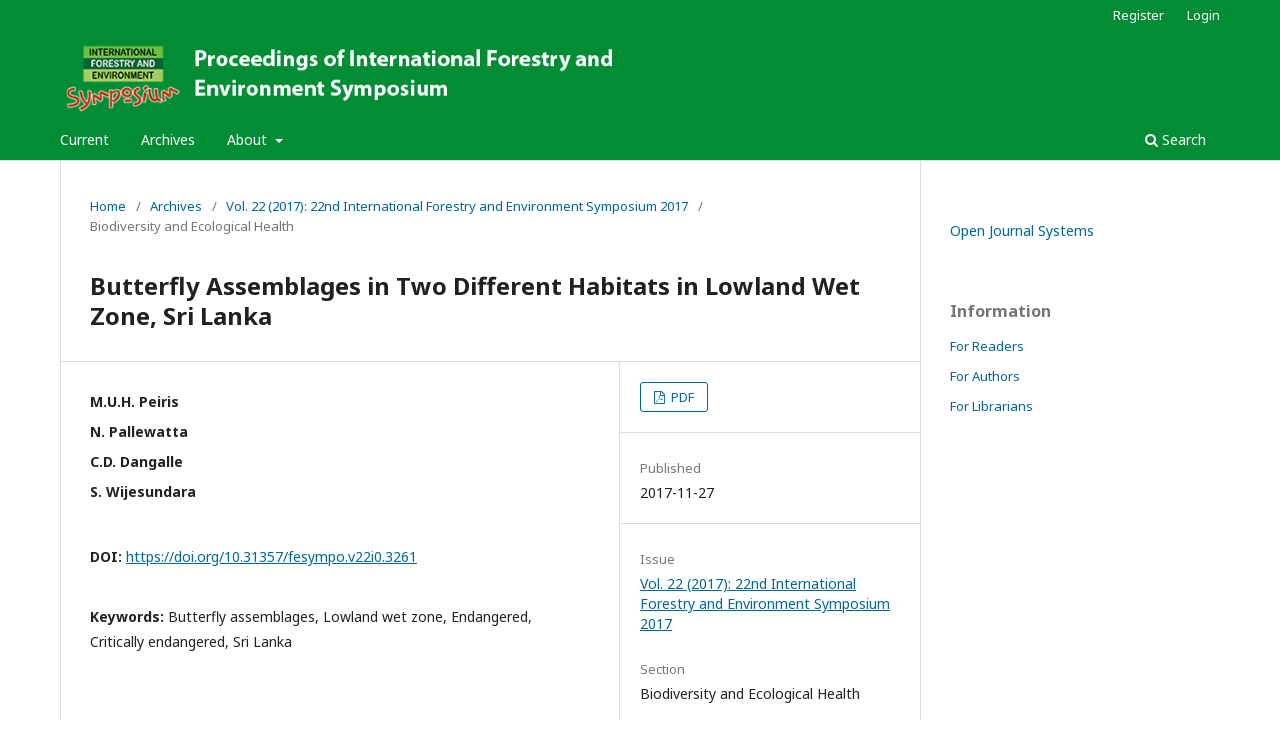

--- FILE ---
content_type: text/html; charset=utf-8
request_url: https://journals.sjp.ac.lk/index.php/fesympo/article/view/3261
body_size: 4444
content:
<!DOCTYPE html>
<html lang="en-US" xml:lang="en-US">
<head>
	<meta charset="utf-8">
	<meta name="viewport" content="width=device-width, initial-scale=1.0">
	<title>
		Butterfly Assemblages in Two Different Habitats in Lowland Wet Zone, Sri Lanka
							| Proceedings of International Forestry and Environment Symposium
			</title>

	
<meta name="generator" content="Open Journal Systems 3.3.0.14">
<link rel="schema.DC" href="http://purl.org/dc/elements/1.1/" />
<meta name="DC.Creator.PersonalName" content="M.U.H. Peiris"/>
<meta name="DC.Creator.PersonalName" content="N. Pallewatta"/>
<meta name="DC.Creator.PersonalName" content="C.D. Dangalle"/>
<meta name="DC.Creator.PersonalName" content="S. Wijesundara"/>
<meta name="DC.Date.created" scheme="ISO8601" content="2017-11-27"/>
<meta name="DC.Date.dateSubmitted" scheme="ISO8601" content="2017-11-27"/>
<meta name="DC.Date.issued" scheme="ISO8601" content="2017-11-21"/>
<meta name="DC.Date.modified" scheme="ISO8601" content="2018-06-26"/>
<meta name="DC.Description" xml:lang="en" content="Tropical butterflies should be studied as targets of conservation as they contribute towards maintenance of ecosystem functions including pollination. This study investigated butterfly assemblages of different habitats of the Western Province in Colombo district in Avissawella region. Seethawaka Wet Zone Botanical Garden (SWBG) lies adjacent to the Indikada Mukalana Forest Reserve (IMFR). In SWBG, a disturbed forest habitat (DFH) and a buffer zone habitat (BZH) which was located between the SWBG and the IMFR were selected as two different habitats. In both, 100m length fixed transects were established and all butterfly species within 10m x 10m x 100 m box were recorded from July to November 2016. Aerial nets and fruit baited traps were also used to sample butterflies. Shannon-Wiener diversity indices, evenness, species richness and relative abundance of butterflies were calculated for both habitats. A total of 62 butterfly species (6 endemic species and 15 endemic sub species) belonging to 6 families were recorded from the study. All six endemics are found in the DFH and only three were found in BZH. Species richness of two different habitats was equal (49 species) where higher abundance of butterflies (386 individuals) was in the DFH. BZH had 270 individuals. Shannon-Wiener diversity index and the evenness were highest in the BZH (3.3109, 0.8507) than the DFH (2.7943, 0.7179). Nymphalidae was the most abundant family throughout the study period whereas Family Riodinidae had the least number of individuals in both habitats. The data showed the presence of 25.1% of the butterflies of Sri Lanka and 32.1% of the lowland wet zone butterflies. Some belonged to Near Threatened and Vulnerable categories of conservation with the Ceylon Rose (Pachliopta jophon) being endangered and the Philippine Swift (Caltoris philippina) being Critically Endangered. Assemblages of butterflies recorded exhibit a range of feeding strategies (plant feeders, fruit feeders etc.) and depend on a wide range of host plants found in these habitats. The DFH is part of the highly visited SWBG. This study demonstrates the contribution made by a botanical garden originally established to conserve and display plants, to conservation of a major group of Sri Lankan invertebrates.Keywords: Butterfly assemblages, Lowland wet zone, Endangered, Critically endangered, SriLanka"/>
<meta name="DC.Format" scheme="IMT" content="application/pdf"/>
<meta name="DC.Identifier" content="3261"/>
<meta name="DC.Identifier.DOI" content="10.31357/fesympo.v22i0.3261"/>
<meta name="DC.Identifier.URI" content="https://journals.sjp.ac.lk/index.php/fesympo/article/view/3261"/>
<meta name="DC.Language" scheme="ISO639-1" content="en"/>
<meta name="DC.Rights" content="Copyright (c)  "/>
<meta name="DC.Rights" content=""/>
<meta name="DC.Source" content="Proceedings of International Forestry and Environment Symposium"/>
<meta name="DC.Source.ISSN" content="2235-9427"/>
<meta name="DC.Source.Volume" content="22"/>
<meta name="DC.Source.URI" content="https://journals.sjp.ac.lk/index.php/fesympo"/>
<meta name="DC.Subject" xml:lang="en" content="Butterfly assemblages"/>
<meta name="DC.Subject" xml:lang="en" content="Lowland wet zone"/>
<meta name="DC.Subject" xml:lang="en" content="Endangered"/>
<meta name="DC.Subject" xml:lang="en" content="Critically endangered"/>
<meta name="DC.Subject" xml:lang="en" content="Sri Lanka"/>
<meta name="DC.Title" content="Butterfly Assemblages in Two Different Habitats in Lowland Wet Zone, Sri Lanka"/>
<meta name="DC.Type" content="Text.Serial.Journal"/>
<meta name="DC.Type.articleType" content="Biodiversity and Ecological Health"/>
<meta name="gs_meta_revision" content="1.1"/>
<meta name="citation_journal_title" content="Proceedings of International Forestry and Environment Symposium"/>
<meta name="citation_journal_abbrev" content="FESYMPO"/>
<meta name="citation_issn" content="2235-9427"/> 
<meta name="citation_author" content="M.U.H. Peiris"/>
<meta name="citation_author" content="N. Pallewatta"/>
<meta name="citation_author" content="C.D. Dangalle"/>
<meta name="citation_author" content="S. Wijesundara"/>
<meta name="citation_title" content="Butterfly Assemblages in Two Different Habitats in Lowland Wet Zone, Sri Lanka"/>
<meta name="citation_language" content="en"/>
<meta name="citation_date" content="2017/11/27"/>
<meta name="citation_volume" content="22"/>
<meta name="citation_doi" content="10.31357/fesympo.v22i0.3261"/>
<meta name="citation_abstract_html_url" content="https://journals.sjp.ac.lk/index.php/fesympo/article/view/3261"/>
<meta name="citation_keywords" xml:lang="en" content="Butterfly assemblages"/>
<meta name="citation_keywords" xml:lang="en" content="Lowland wet zone"/>
<meta name="citation_keywords" xml:lang="en" content="Endangered"/>
<meta name="citation_keywords" xml:lang="en" content="Critically endangered"/>
<meta name="citation_keywords" xml:lang="en" content="Sri Lanka"/>
<meta name="citation_pdf_url" content="https://journals.sjp.ac.lk/index.php/fesympo/article/download/3261/2503"/>
	<link rel="stylesheet" href="https://journals.sjp.ac.lk/index.php/fesympo/$$$call$$$/page/page/css?name=stylesheet" type="text/css" /><link rel="stylesheet" href="https://journals.sjp.ac.lk/index.php/fesympo/$$$call$$$/page/page/css?name=font" type="text/css" /><link rel="stylesheet" href="https://journals.sjp.ac.lk/lib/pkp/styles/fontawesome/fontawesome.css?v=3.3.0.14" type="text/css" /><link rel="stylesheet" href="https://journals.sjp.ac.lk/public/journals/3/styleSheet.css?d=2022-06-05+23%3A00%3A09" type="text/css" /><link rel="stylesheet" href="https://journals.sjp.ac.lk/public/site/styleSheet.css?v=3.3.0.14" type="text/css" />
</head>
<body class="pkp_page_article pkp_op_view has_site_logo" dir="ltr">

	<div class="pkp_structure_page">

				<header class="pkp_structure_head" id="headerNavigationContainer" role="banner">
						 <nav class="cmp_skip_to_content" aria-label="Jump to content links">
	<a href="#pkp_content_main">Skip to main content</a>
	<a href="#siteNav">Skip to main navigation menu</a>
		<a href="#pkp_content_footer">Skip to site footer</a>
</nav>

			<div class="pkp_head_wrapper">

				<div class="pkp_site_name_wrapper">
					<button class="pkp_site_nav_toggle">
						<span>Open Menu</span>
					</button>
										<div class="pkp_site_name">
																<a href="						https://journals.sjp.ac.lk/index.php/fesympo/index
					" class="is_img">
							<img src="https://journals.sjp.ac.lk/public/journals/3/pageHeaderLogoImage_en_US.png" width="700" height="95" alt="Proceedings of International Forestry and Environment Symposium " />
						</a>
										</div>
				</div>

				
				<nav class="pkp_site_nav_menu" aria-label="Site Navigation">
					<a id="siteNav"></a>
					<div class="pkp_navigation_primary_row">
						<div class="pkp_navigation_primary_wrapper">
																				<ul id="navigationPrimary" class="pkp_navigation_primary pkp_nav_list">
								<li class="">
				<a href="https://journals.sjp.ac.lk/index.php/fesympo/issue/current">
					Current
				</a>
							</li>
								<li class="">
				<a href="https://journals.sjp.ac.lk/index.php/fesympo/issue/archive">
					Archives
				</a>
							</li>
															<li class="">
				<a href="https://journals.sjp.ac.lk/index.php/fesympo/about">
					About
				</a>
									<ul>
																					<li class="">
									<a href="https://journals.sjp.ac.lk/index.php/fesympo/about">
										About the Journal
									</a>
								</li>
																												<li class="">
									<a href="https://journals.sjp.ac.lk/index.php/fesympo/about/submissions">
										Submissions
									</a>
								</li>
																												<li class="">
									<a href="https://journals.sjp.ac.lk/index.php/fesympo/about/editorialTeam">
										Editorial Team
									</a>
								</li>
																												<li class="">
									<a href="https://journals.sjp.ac.lk/index.php/fesympo/about/privacy">
										Privacy Statement
									</a>
								</li>
																												<li class="">
									<a href="https://journals.sjp.ac.lk/index.php/fesympo/about/contact">
										Contact
									</a>
								</li>
																		</ul>
							</li>
			</ul>

				

																						<div class="pkp_navigation_search_wrapper">
									<a href="https://journals.sjp.ac.lk/index.php/fesympo/search" class="pkp_search pkp_search_desktop">
										<span class="fa fa-search" aria-hidden="true"></span>
										Search
									</a>
								</div>
													</div>
					</div>
					<div class="pkp_navigation_user_wrapper" id="navigationUserWrapper">
							<ul id="navigationUser" class="pkp_navigation_user pkp_nav_list">
								<li class="profile">
				<a href="https://journals.sjp.ac.lk/index.php/fesympo/user/register">
					Register
				</a>
							</li>
								<li class="profile">
				<a href="https://journals.sjp.ac.lk/index.php/fesympo/login">
					Login
				</a>
							</li>
										</ul>

					</div>
				</nav>
			</div><!-- .pkp_head_wrapper -->
		</header><!-- .pkp_structure_head -->

						<div class="pkp_structure_content has_sidebar">
			<div class="pkp_structure_main" role="main">
				<a id="pkp_content_main"></a>

<div class="page page_article">
			<nav class="cmp_breadcrumbs" role="navigation" aria-label="You are here:">
	<ol>
		<li>
			<a href="https://journals.sjp.ac.lk/index.php/fesympo/index">
				Home
			</a>
			<span class="separator">/</span>
		</li>
		<li>
			<a href="https://journals.sjp.ac.lk/index.php/fesympo/issue/archive">
				Archives
			</a>
			<span class="separator">/</span>
		</li>
					<li>
				<a href="https://journals.sjp.ac.lk/index.php/fesympo/issue/view/148">
					Vol. 22 (2017): 22nd International Forestry and Environment Symposium 2017
				</a>
				<span class="separator">/</span>
			</li>
				<li class="current" aria-current="page">
			<span aria-current="page">
									Biodiversity and Ecological Health
							</span>
		</li>
	</ol>
</nav>
	
		  	 <article class="obj_article_details">

		
	<h1 class="page_title">
		Butterfly Assemblages in Two Different Habitats in Lowland Wet Zone, Sri Lanka
	</h1>

	
	<div class="row">
		<div class="main_entry">

							<section class="item authors">
					<h2 class="pkp_screen_reader">Authors</h2>
					<ul class="authors">
											<li>
							<span class="name">
								M.U.H. Peiris
							</span>
																				</li>
											<li>
							<span class="name">
								N. Pallewatta
							</span>
																				</li>
											<li>
							<span class="name">
								C.D. Dangalle
							</span>
																				</li>
											<li>
							<span class="name">
								S. Wijesundara
							</span>
																				</li>
										</ul>
				</section>
			
																																					<section class="item doi">
						<h2 class="label">
														DOI:
						</h2>
						<span class="value">
							<a href="https://doi.org/10.31357/fesympo.v22i0.3261">
								https://doi.org/10.31357/fesympo.v22i0.3261
							</a>
						</span>
					</section>
							
									<section class="item keywords">
				<h2 class="label">
										Keywords:
				</h2>
				<span class="value">
											Butterfly assemblages, 											Lowland wet zone, 											Endangered, 											Critically endangered, 											Sri Lanka									</span>
			</section>
			
										<section class="item abstract">
					<h2 class="label">Abstract</h2>
					<p>Tropical butterflies should be studied as targets of conservation as they contribute towards maintenance of ecosystem functions including pollination. This study investigated butterfly assemblages of different habitats of the Western Province in Colombo district in Avissawella region. Seethawaka Wet Zone Botanical Garden (SWBG) lies adjacent to the Indikada Mukalana Forest Reserve (IMFR). In SWBG, a disturbed forest habitat (DFH) and a buffer zone habitat (BZH) which was located between the SWBG and the IMFR were selected as two different habitats. In both, 100m length fixed transects were established and all butterfly species within 10m x 10m x 100 m box were recorded from July to November 2016. Aerial nets and fruit baited traps were also used to sample butterflies. Shannon-Wiener diversity indices, evenness, species richness and relative abundance of butterflies were calculated for both habitats. A total of 62 butterfly species (6 endemic species and 15 endemic sub species) belonging to 6 families were recorded from the study. All six endemics are found in the DFH and only three were found in BZH. Species richness of two different habitats was equal (49 species) where higher abundance of butterflies (386 individuals) was in the DFH. BZH had 270 individuals. Shannon-Wiener diversity index and the evenness were highest in the BZH (3.3109, 0.8507) than the DFH (2.7943, 0.7179). Nymphalidae was the most abundant family throughout the study period whereas Family Riodinidae had the least number of individuals in both habitats. The data showed the presence of 25.1% of the butterflies of Sri Lanka and 32.1% of the lowland wet zone butterflies. Some belonged to Near Threatened and Vulnerable categories of conservation with the Ceylon Rose (Pachliopta jophon) being endangered and the Philippine Swift (Caltoris philippina) being Critically Endangered. Assemblages of butterflies recorded exhibit a range of feeding strategies (plant feeders, fruit feeders etc.) and depend on a wide range of host plants found in these habitats. The DFH is part of the highly visited SWBG. This study demonstrates the contribution made by a botanical garden originally established to conserve and display plants, to conservation of a major group of Sri Lankan invertebrates.<br>Keywords: Butterfly assemblages, Lowland wet zone, Endangered, Critically endangered, Sri<br>Lanka</p>
				</section>
			
			

																																								
						
		</div><!-- .main_entry -->

		<div class="entry_details">

						
										<div class="item galleys">
					<h2 class="pkp_screen_reader">
						Downloads
					</h2>
					<ul class="value galleys_links">
													<li>
								
	
							

<a class="obj_galley_link pdf" href="https://journals.sjp.ac.lk/index.php/fesympo/article/view/3261/2503">

		
	PDF

	</a>
							</li>
											</ul>
				</div>
						
						<div class="item published">
				<section class="sub_item">
					<h2 class="label">
						Published
					</h2>
					<div class="value">
																			<span>2017-11-27</span>
																	</div>
				</section>
							</div>
			
						
										<div class="item issue">

											<section class="sub_item">
							<h2 class="label">
								Issue
							</h2>
							<div class="value">
								<a class="title" href="https://journals.sjp.ac.lk/index.php/fesympo/issue/view/148">
									Vol. 22 (2017): 22nd International Forestry and Environment Symposium 2017
								</a>
							</div>
						</section>
					
											<section class="sub_item">
							<h2 class="label">
								Section
							</h2>
							<div class="value">
								Biodiversity and Ecological Health
							</div>
						</section>
					
									</div>
			
																														
						
			

		</div><!-- .entry_details -->
	</div><!-- .row -->

</article>

	

</div><!-- .page -->

	</div><!-- pkp_structure_main -->

									<div class="pkp_structure_sidebar left" role="complementary" aria-label="Sidebar">
				<div class="pkp_block block_developed_by">
	<h2 class="pkp_screen_reader">
		Developed By
	</h2>

	<div class="content">
		<a href="http://pkp.sfu.ca/ojs/">
			Open Journal Systems
		</a>
	</div>
</div>
<div class="pkp_block block_information">
	<h2 class="title">Information</h2>
	<div class="content">
		<ul>
							<li>
					<a href="https://journals.sjp.ac.lk/index.php/fesympo/information/readers">
						For Readers
					</a>
				</li>
										<li>
					<a href="https://journals.sjp.ac.lk/index.php/fesympo/information/authors">
						For Authors
					</a>
				</li>
										<li>
					<a href="https://journals.sjp.ac.lk/index.php/fesympo/information/librarians">
						For Librarians
					</a>
				</li>
					</ul>
	</div>
</div>

			</div><!-- pkp_sidebar.left -->
			</div><!-- pkp_structure_content -->

<div class="pkp_structure_footer_wrapper" role="contentinfo">
	<a id="pkp_content_footer"></a>

	<div class="pkp_structure_footer">

					<div class="pkp_footer_content">
				<div style="display: block; width: 50px; height: 50px; float: left;"><img src="http://journals.sjp.ac.lk/public/site/images/chariths/sjp-logo-50x50.png" alt="sjp logo" width="50" height="50" /></div>
<div style="display: block; width: auto; height: 50px; font-size: 12px; padding-left: 15px; float: left;">Proceedings of International Forestry and Environment Symposium<br />Department of Forestry and Environmental Science<br />University of Sri Jayewardenepura, Nugegoda, Sri Lanka</div>
<div style="display: block; width: 300px; height: 50px; float: right;"><a style="text-decoration: none;" title="Japura Open Journals" href="http://journals.sjp.ac.lk">Japura Open Journals</a></div>
			</div>
		
		<div class="pkp_brand_footer" role="complementary">
			<a href="https://journals.sjp.ac.lk/index.php/fesympo/about/aboutThisPublishingSystem">
				<img alt="More information about the publishing system, Platform and Workflow by OJS/PKP." src="https://journals.sjp.ac.lk/templates/images/ojs_brand.png">
			</a>
		</div>
	</div>
</div><!-- pkp_structure_footer_wrapper -->

</div><!-- pkp_structure_page -->

<script src="https://journals.sjp.ac.lk/lib/pkp/lib/vendor/components/jquery/jquery.min.js?v=3.3.0.14" type="text/javascript"></script><script src="https://journals.sjp.ac.lk/lib/pkp/lib/vendor/components/jqueryui/jquery-ui.min.js?v=3.3.0.14" type="text/javascript"></script><script src="https://journals.sjp.ac.lk/plugins/themes/default/js/lib/popper/popper.js?v=3.3.0.14" type="text/javascript"></script><script src="https://journals.sjp.ac.lk/plugins/themes/default/js/lib/bootstrap/util.js?v=3.3.0.14" type="text/javascript"></script><script src="https://journals.sjp.ac.lk/plugins/themes/default/js/lib/bootstrap/dropdown.js?v=3.3.0.14" type="text/javascript"></script><script src="https://journals.sjp.ac.lk/plugins/themes/default/js/main.js?v=3.3.0.14" type="text/javascript"></script>


</body>
</html>


--- FILE ---
content_type: text/css
request_url: https://journals.sjp.ac.lk/public/journals/3/styleSheet.css?d=2022-06-05+23%3A00%3A09
body_size: 90
content:
.pkp_structure_footer_wrapper {
  background: #b8dbaa !important;
}


--- FILE ---
content_type: text/css
request_url: https://journals.sjp.ac.lk/public/site/styleSheet.css?v=3.3.0.14
body_size: 221
content:
@import url('https://fonts.googleapis.com/css2?family=Noto+Sans:ital,wght@0,400;0,700;1,400;1,700&display=swap');

.pkp_structure_footer_wrapper {
    background: #e0cbcb;
}

.pkp_brand_footer {
    display: none;
}


.pkp_footer_content {
    padding-bottom: 9rem;
}